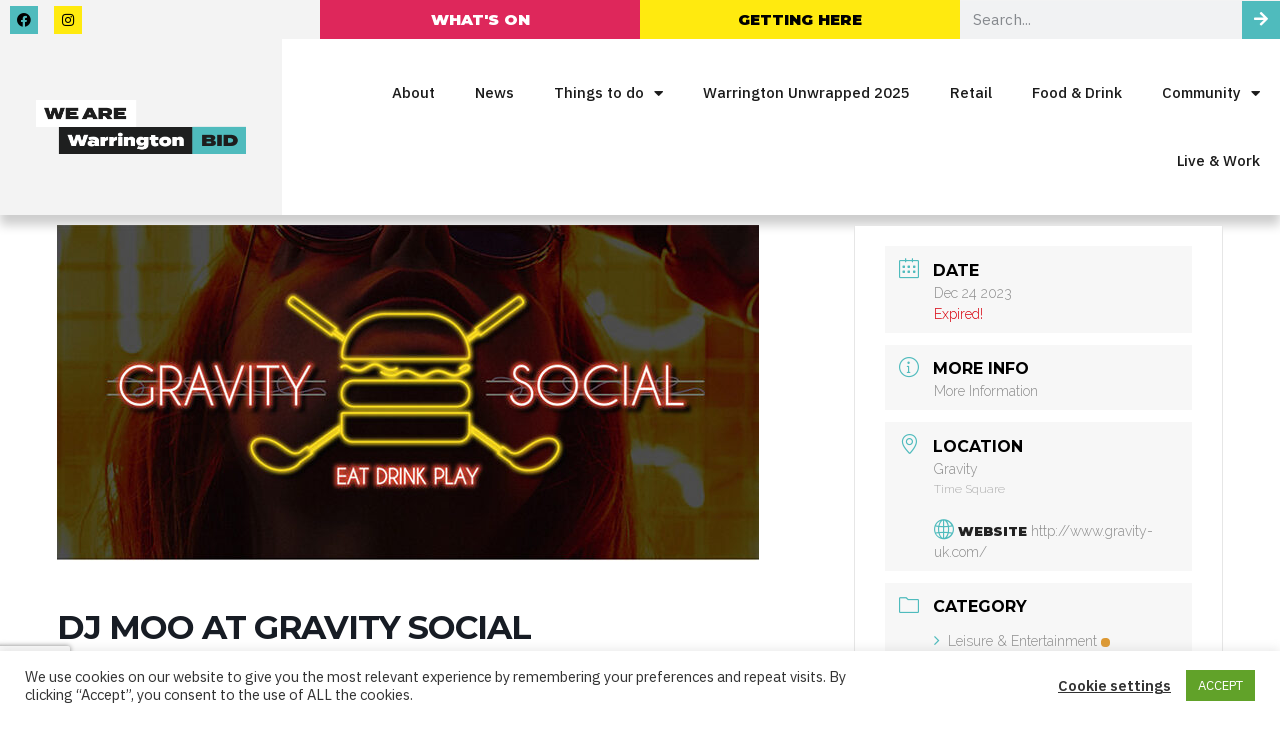

--- FILE ---
content_type: text/html; charset=utf-8
request_url: https://www.google.com/recaptcha/api2/anchor?ar=1&k=6Lf-xsYpAAAAAD01osZooFyxsT6D4kVHn-679nGv&co=aHR0cHM6Ly93ZWFyZXdhcnJpbmd0b25iaWQuY28udWs6NDQz&hl=en&type=v3&v=PoyoqOPhxBO7pBk68S4YbpHZ&size=invisible&badge=bottomleft&sa=Form&anchor-ms=20000&execute-ms=30000&cb=btgx6fm3iy0w
body_size: 48659
content:
<!DOCTYPE HTML><html dir="ltr" lang="en"><head><meta http-equiv="Content-Type" content="text/html; charset=UTF-8">
<meta http-equiv="X-UA-Compatible" content="IE=edge">
<title>reCAPTCHA</title>
<style type="text/css">
/* cyrillic-ext */
@font-face {
  font-family: 'Roboto';
  font-style: normal;
  font-weight: 400;
  font-stretch: 100%;
  src: url(//fonts.gstatic.com/s/roboto/v48/KFO7CnqEu92Fr1ME7kSn66aGLdTylUAMa3GUBHMdazTgWw.woff2) format('woff2');
  unicode-range: U+0460-052F, U+1C80-1C8A, U+20B4, U+2DE0-2DFF, U+A640-A69F, U+FE2E-FE2F;
}
/* cyrillic */
@font-face {
  font-family: 'Roboto';
  font-style: normal;
  font-weight: 400;
  font-stretch: 100%;
  src: url(//fonts.gstatic.com/s/roboto/v48/KFO7CnqEu92Fr1ME7kSn66aGLdTylUAMa3iUBHMdazTgWw.woff2) format('woff2');
  unicode-range: U+0301, U+0400-045F, U+0490-0491, U+04B0-04B1, U+2116;
}
/* greek-ext */
@font-face {
  font-family: 'Roboto';
  font-style: normal;
  font-weight: 400;
  font-stretch: 100%;
  src: url(//fonts.gstatic.com/s/roboto/v48/KFO7CnqEu92Fr1ME7kSn66aGLdTylUAMa3CUBHMdazTgWw.woff2) format('woff2');
  unicode-range: U+1F00-1FFF;
}
/* greek */
@font-face {
  font-family: 'Roboto';
  font-style: normal;
  font-weight: 400;
  font-stretch: 100%;
  src: url(//fonts.gstatic.com/s/roboto/v48/KFO7CnqEu92Fr1ME7kSn66aGLdTylUAMa3-UBHMdazTgWw.woff2) format('woff2');
  unicode-range: U+0370-0377, U+037A-037F, U+0384-038A, U+038C, U+038E-03A1, U+03A3-03FF;
}
/* math */
@font-face {
  font-family: 'Roboto';
  font-style: normal;
  font-weight: 400;
  font-stretch: 100%;
  src: url(//fonts.gstatic.com/s/roboto/v48/KFO7CnqEu92Fr1ME7kSn66aGLdTylUAMawCUBHMdazTgWw.woff2) format('woff2');
  unicode-range: U+0302-0303, U+0305, U+0307-0308, U+0310, U+0312, U+0315, U+031A, U+0326-0327, U+032C, U+032F-0330, U+0332-0333, U+0338, U+033A, U+0346, U+034D, U+0391-03A1, U+03A3-03A9, U+03B1-03C9, U+03D1, U+03D5-03D6, U+03F0-03F1, U+03F4-03F5, U+2016-2017, U+2034-2038, U+203C, U+2040, U+2043, U+2047, U+2050, U+2057, U+205F, U+2070-2071, U+2074-208E, U+2090-209C, U+20D0-20DC, U+20E1, U+20E5-20EF, U+2100-2112, U+2114-2115, U+2117-2121, U+2123-214F, U+2190, U+2192, U+2194-21AE, U+21B0-21E5, U+21F1-21F2, U+21F4-2211, U+2213-2214, U+2216-22FF, U+2308-230B, U+2310, U+2319, U+231C-2321, U+2336-237A, U+237C, U+2395, U+239B-23B7, U+23D0, U+23DC-23E1, U+2474-2475, U+25AF, U+25B3, U+25B7, U+25BD, U+25C1, U+25CA, U+25CC, U+25FB, U+266D-266F, U+27C0-27FF, U+2900-2AFF, U+2B0E-2B11, U+2B30-2B4C, U+2BFE, U+3030, U+FF5B, U+FF5D, U+1D400-1D7FF, U+1EE00-1EEFF;
}
/* symbols */
@font-face {
  font-family: 'Roboto';
  font-style: normal;
  font-weight: 400;
  font-stretch: 100%;
  src: url(//fonts.gstatic.com/s/roboto/v48/KFO7CnqEu92Fr1ME7kSn66aGLdTylUAMaxKUBHMdazTgWw.woff2) format('woff2');
  unicode-range: U+0001-000C, U+000E-001F, U+007F-009F, U+20DD-20E0, U+20E2-20E4, U+2150-218F, U+2190, U+2192, U+2194-2199, U+21AF, U+21E6-21F0, U+21F3, U+2218-2219, U+2299, U+22C4-22C6, U+2300-243F, U+2440-244A, U+2460-24FF, U+25A0-27BF, U+2800-28FF, U+2921-2922, U+2981, U+29BF, U+29EB, U+2B00-2BFF, U+4DC0-4DFF, U+FFF9-FFFB, U+10140-1018E, U+10190-1019C, U+101A0, U+101D0-101FD, U+102E0-102FB, U+10E60-10E7E, U+1D2C0-1D2D3, U+1D2E0-1D37F, U+1F000-1F0FF, U+1F100-1F1AD, U+1F1E6-1F1FF, U+1F30D-1F30F, U+1F315, U+1F31C, U+1F31E, U+1F320-1F32C, U+1F336, U+1F378, U+1F37D, U+1F382, U+1F393-1F39F, U+1F3A7-1F3A8, U+1F3AC-1F3AF, U+1F3C2, U+1F3C4-1F3C6, U+1F3CA-1F3CE, U+1F3D4-1F3E0, U+1F3ED, U+1F3F1-1F3F3, U+1F3F5-1F3F7, U+1F408, U+1F415, U+1F41F, U+1F426, U+1F43F, U+1F441-1F442, U+1F444, U+1F446-1F449, U+1F44C-1F44E, U+1F453, U+1F46A, U+1F47D, U+1F4A3, U+1F4B0, U+1F4B3, U+1F4B9, U+1F4BB, U+1F4BF, U+1F4C8-1F4CB, U+1F4D6, U+1F4DA, U+1F4DF, U+1F4E3-1F4E6, U+1F4EA-1F4ED, U+1F4F7, U+1F4F9-1F4FB, U+1F4FD-1F4FE, U+1F503, U+1F507-1F50B, U+1F50D, U+1F512-1F513, U+1F53E-1F54A, U+1F54F-1F5FA, U+1F610, U+1F650-1F67F, U+1F687, U+1F68D, U+1F691, U+1F694, U+1F698, U+1F6AD, U+1F6B2, U+1F6B9-1F6BA, U+1F6BC, U+1F6C6-1F6CF, U+1F6D3-1F6D7, U+1F6E0-1F6EA, U+1F6F0-1F6F3, U+1F6F7-1F6FC, U+1F700-1F7FF, U+1F800-1F80B, U+1F810-1F847, U+1F850-1F859, U+1F860-1F887, U+1F890-1F8AD, U+1F8B0-1F8BB, U+1F8C0-1F8C1, U+1F900-1F90B, U+1F93B, U+1F946, U+1F984, U+1F996, U+1F9E9, U+1FA00-1FA6F, U+1FA70-1FA7C, U+1FA80-1FA89, U+1FA8F-1FAC6, U+1FACE-1FADC, U+1FADF-1FAE9, U+1FAF0-1FAF8, U+1FB00-1FBFF;
}
/* vietnamese */
@font-face {
  font-family: 'Roboto';
  font-style: normal;
  font-weight: 400;
  font-stretch: 100%;
  src: url(//fonts.gstatic.com/s/roboto/v48/KFO7CnqEu92Fr1ME7kSn66aGLdTylUAMa3OUBHMdazTgWw.woff2) format('woff2');
  unicode-range: U+0102-0103, U+0110-0111, U+0128-0129, U+0168-0169, U+01A0-01A1, U+01AF-01B0, U+0300-0301, U+0303-0304, U+0308-0309, U+0323, U+0329, U+1EA0-1EF9, U+20AB;
}
/* latin-ext */
@font-face {
  font-family: 'Roboto';
  font-style: normal;
  font-weight: 400;
  font-stretch: 100%;
  src: url(//fonts.gstatic.com/s/roboto/v48/KFO7CnqEu92Fr1ME7kSn66aGLdTylUAMa3KUBHMdazTgWw.woff2) format('woff2');
  unicode-range: U+0100-02BA, U+02BD-02C5, U+02C7-02CC, U+02CE-02D7, U+02DD-02FF, U+0304, U+0308, U+0329, U+1D00-1DBF, U+1E00-1E9F, U+1EF2-1EFF, U+2020, U+20A0-20AB, U+20AD-20C0, U+2113, U+2C60-2C7F, U+A720-A7FF;
}
/* latin */
@font-face {
  font-family: 'Roboto';
  font-style: normal;
  font-weight: 400;
  font-stretch: 100%;
  src: url(//fonts.gstatic.com/s/roboto/v48/KFO7CnqEu92Fr1ME7kSn66aGLdTylUAMa3yUBHMdazQ.woff2) format('woff2');
  unicode-range: U+0000-00FF, U+0131, U+0152-0153, U+02BB-02BC, U+02C6, U+02DA, U+02DC, U+0304, U+0308, U+0329, U+2000-206F, U+20AC, U+2122, U+2191, U+2193, U+2212, U+2215, U+FEFF, U+FFFD;
}
/* cyrillic-ext */
@font-face {
  font-family: 'Roboto';
  font-style: normal;
  font-weight: 500;
  font-stretch: 100%;
  src: url(//fonts.gstatic.com/s/roboto/v48/KFO7CnqEu92Fr1ME7kSn66aGLdTylUAMa3GUBHMdazTgWw.woff2) format('woff2');
  unicode-range: U+0460-052F, U+1C80-1C8A, U+20B4, U+2DE0-2DFF, U+A640-A69F, U+FE2E-FE2F;
}
/* cyrillic */
@font-face {
  font-family: 'Roboto';
  font-style: normal;
  font-weight: 500;
  font-stretch: 100%;
  src: url(//fonts.gstatic.com/s/roboto/v48/KFO7CnqEu92Fr1ME7kSn66aGLdTylUAMa3iUBHMdazTgWw.woff2) format('woff2');
  unicode-range: U+0301, U+0400-045F, U+0490-0491, U+04B0-04B1, U+2116;
}
/* greek-ext */
@font-face {
  font-family: 'Roboto';
  font-style: normal;
  font-weight: 500;
  font-stretch: 100%;
  src: url(//fonts.gstatic.com/s/roboto/v48/KFO7CnqEu92Fr1ME7kSn66aGLdTylUAMa3CUBHMdazTgWw.woff2) format('woff2');
  unicode-range: U+1F00-1FFF;
}
/* greek */
@font-face {
  font-family: 'Roboto';
  font-style: normal;
  font-weight: 500;
  font-stretch: 100%;
  src: url(//fonts.gstatic.com/s/roboto/v48/KFO7CnqEu92Fr1ME7kSn66aGLdTylUAMa3-UBHMdazTgWw.woff2) format('woff2');
  unicode-range: U+0370-0377, U+037A-037F, U+0384-038A, U+038C, U+038E-03A1, U+03A3-03FF;
}
/* math */
@font-face {
  font-family: 'Roboto';
  font-style: normal;
  font-weight: 500;
  font-stretch: 100%;
  src: url(//fonts.gstatic.com/s/roboto/v48/KFO7CnqEu92Fr1ME7kSn66aGLdTylUAMawCUBHMdazTgWw.woff2) format('woff2');
  unicode-range: U+0302-0303, U+0305, U+0307-0308, U+0310, U+0312, U+0315, U+031A, U+0326-0327, U+032C, U+032F-0330, U+0332-0333, U+0338, U+033A, U+0346, U+034D, U+0391-03A1, U+03A3-03A9, U+03B1-03C9, U+03D1, U+03D5-03D6, U+03F0-03F1, U+03F4-03F5, U+2016-2017, U+2034-2038, U+203C, U+2040, U+2043, U+2047, U+2050, U+2057, U+205F, U+2070-2071, U+2074-208E, U+2090-209C, U+20D0-20DC, U+20E1, U+20E5-20EF, U+2100-2112, U+2114-2115, U+2117-2121, U+2123-214F, U+2190, U+2192, U+2194-21AE, U+21B0-21E5, U+21F1-21F2, U+21F4-2211, U+2213-2214, U+2216-22FF, U+2308-230B, U+2310, U+2319, U+231C-2321, U+2336-237A, U+237C, U+2395, U+239B-23B7, U+23D0, U+23DC-23E1, U+2474-2475, U+25AF, U+25B3, U+25B7, U+25BD, U+25C1, U+25CA, U+25CC, U+25FB, U+266D-266F, U+27C0-27FF, U+2900-2AFF, U+2B0E-2B11, U+2B30-2B4C, U+2BFE, U+3030, U+FF5B, U+FF5D, U+1D400-1D7FF, U+1EE00-1EEFF;
}
/* symbols */
@font-face {
  font-family: 'Roboto';
  font-style: normal;
  font-weight: 500;
  font-stretch: 100%;
  src: url(//fonts.gstatic.com/s/roboto/v48/KFO7CnqEu92Fr1ME7kSn66aGLdTylUAMaxKUBHMdazTgWw.woff2) format('woff2');
  unicode-range: U+0001-000C, U+000E-001F, U+007F-009F, U+20DD-20E0, U+20E2-20E4, U+2150-218F, U+2190, U+2192, U+2194-2199, U+21AF, U+21E6-21F0, U+21F3, U+2218-2219, U+2299, U+22C4-22C6, U+2300-243F, U+2440-244A, U+2460-24FF, U+25A0-27BF, U+2800-28FF, U+2921-2922, U+2981, U+29BF, U+29EB, U+2B00-2BFF, U+4DC0-4DFF, U+FFF9-FFFB, U+10140-1018E, U+10190-1019C, U+101A0, U+101D0-101FD, U+102E0-102FB, U+10E60-10E7E, U+1D2C0-1D2D3, U+1D2E0-1D37F, U+1F000-1F0FF, U+1F100-1F1AD, U+1F1E6-1F1FF, U+1F30D-1F30F, U+1F315, U+1F31C, U+1F31E, U+1F320-1F32C, U+1F336, U+1F378, U+1F37D, U+1F382, U+1F393-1F39F, U+1F3A7-1F3A8, U+1F3AC-1F3AF, U+1F3C2, U+1F3C4-1F3C6, U+1F3CA-1F3CE, U+1F3D4-1F3E0, U+1F3ED, U+1F3F1-1F3F3, U+1F3F5-1F3F7, U+1F408, U+1F415, U+1F41F, U+1F426, U+1F43F, U+1F441-1F442, U+1F444, U+1F446-1F449, U+1F44C-1F44E, U+1F453, U+1F46A, U+1F47D, U+1F4A3, U+1F4B0, U+1F4B3, U+1F4B9, U+1F4BB, U+1F4BF, U+1F4C8-1F4CB, U+1F4D6, U+1F4DA, U+1F4DF, U+1F4E3-1F4E6, U+1F4EA-1F4ED, U+1F4F7, U+1F4F9-1F4FB, U+1F4FD-1F4FE, U+1F503, U+1F507-1F50B, U+1F50D, U+1F512-1F513, U+1F53E-1F54A, U+1F54F-1F5FA, U+1F610, U+1F650-1F67F, U+1F687, U+1F68D, U+1F691, U+1F694, U+1F698, U+1F6AD, U+1F6B2, U+1F6B9-1F6BA, U+1F6BC, U+1F6C6-1F6CF, U+1F6D3-1F6D7, U+1F6E0-1F6EA, U+1F6F0-1F6F3, U+1F6F7-1F6FC, U+1F700-1F7FF, U+1F800-1F80B, U+1F810-1F847, U+1F850-1F859, U+1F860-1F887, U+1F890-1F8AD, U+1F8B0-1F8BB, U+1F8C0-1F8C1, U+1F900-1F90B, U+1F93B, U+1F946, U+1F984, U+1F996, U+1F9E9, U+1FA00-1FA6F, U+1FA70-1FA7C, U+1FA80-1FA89, U+1FA8F-1FAC6, U+1FACE-1FADC, U+1FADF-1FAE9, U+1FAF0-1FAF8, U+1FB00-1FBFF;
}
/* vietnamese */
@font-face {
  font-family: 'Roboto';
  font-style: normal;
  font-weight: 500;
  font-stretch: 100%;
  src: url(//fonts.gstatic.com/s/roboto/v48/KFO7CnqEu92Fr1ME7kSn66aGLdTylUAMa3OUBHMdazTgWw.woff2) format('woff2');
  unicode-range: U+0102-0103, U+0110-0111, U+0128-0129, U+0168-0169, U+01A0-01A1, U+01AF-01B0, U+0300-0301, U+0303-0304, U+0308-0309, U+0323, U+0329, U+1EA0-1EF9, U+20AB;
}
/* latin-ext */
@font-face {
  font-family: 'Roboto';
  font-style: normal;
  font-weight: 500;
  font-stretch: 100%;
  src: url(//fonts.gstatic.com/s/roboto/v48/KFO7CnqEu92Fr1ME7kSn66aGLdTylUAMa3KUBHMdazTgWw.woff2) format('woff2');
  unicode-range: U+0100-02BA, U+02BD-02C5, U+02C7-02CC, U+02CE-02D7, U+02DD-02FF, U+0304, U+0308, U+0329, U+1D00-1DBF, U+1E00-1E9F, U+1EF2-1EFF, U+2020, U+20A0-20AB, U+20AD-20C0, U+2113, U+2C60-2C7F, U+A720-A7FF;
}
/* latin */
@font-face {
  font-family: 'Roboto';
  font-style: normal;
  font-weight: 500;
  font-stretch: 100%;
  src: url(//fonts.gstatic.com/s/roboto/v48/KFO7CnqEu92Fr1ME7kSn66aGLdTylUAMa3yUBHMdazQ.woff2) format('woff2');
  unicode-range: U+0000-00FF, U+0131, U+0152-0153, U+02BB-02BC, U+02C6, U+02DA, U+02DC, U+0304, U+0308, U+0329, U+2000-206F, U+20AC, U+2122, U+2191, U+2193, U+2212, U+2215, U+FEFF, U+FFFD;
}
/* cyrillic-ext */
@font-face {
  font-family: 'Roboto';
  font-style: normal;
  font-weight: 900;
  font-stretch: 100%;
  src: url(//fonts.gstatic.com/s/roboto/v48/KFO7CnqEu92Fr1ME7kSn66aGLdTylUAMa3GUBHMdazTgWw.woff2) format('woff2');
  unicode-range: U+0460-052F, U+1C80-1C8A, U+20B4, U+2DE0-2DFF, U+A640-A69F, U+FE2E-FE2F;
}
/* cyrillic */
@font-face {
  font-family: 'Roboto';
  font-style: normal;
  font-weight: 900;
  font-stretch: 100%;
  src: url(//fonts.gstatic.com/s/roboto/v48/KFO7CnqEu92Fr1ME7kSn66aGLdTylUAMa3iUBHMdazTgWw.woff2) format('woff2');
  unicode-range: U+0301, U+0400-045F, U+0490-0491, U+04B0-04B1, U+2116;
}
/* greek-ext */
@font-face {
  font-family: 'Roboto';
  font-style: normal;
  font-weight: 900;
  font-stretch: 100%;
  src: url(//fonts.gstatic.com/s/roboto/v48/KFO7CnqEu92Fr1ME7kSn66aGLdTylUAMa3CUBHMdazTgWw.woff2) format('woff2');
  unicode-range: U+1F00-1FFF;
}
/* greek */
@font-face {
  font-family: 'Roboto';
  font-style: normal;
  font-weight: 900;
  font-stretch: 100%;
  src: url(//fonts.gstatic.com/s/roboto/v48/KFO7CnqEu92Fr1ME7kSn66aGLdTylUAMa3-UBHMdazTgWw.woff2) format('woff2');
  unicode-range: U+0370-0377, U+037A-037F, U+0384-038A, U+038C, U+038E-03A1, U+03A3-03FF;
}
/* math */
@font-face {
  font-family: 'Roboto';
  font-style: normal;
  font-weight: 900;
  font-stretch: 100%;
  src: url(//fonts.gstatic.com/s/roboto/v48/KFO7CnqEu92Fr1ME7kSn66aGLdTylUAMawCUBHMdazTgWw.woff2) format('woff2');
  unicode-range: U+0302-0303, U+0305, U+0307-0308, U+0310, U+0312, U+0315, U+031A, U+0326-0327, U+032C, U+032F-0330, U+0332-0333, U+0338, U+033A, U+0346, U+034D, U+0391-03A1, U+03A3-03A9, U+03B1-03C9, U+03D1, U+03D5-03D6, U+03F0-03F1, U+03F4-03F5, U+2016-2017, U+2034-2038, U+203C, U+2040, U+2043, U+2047, U+2050, U+2057, U+205F, U+2070-2071, U+2074-208E, U+2090-209C, U+20D0-20DC, U+20E1, U+20E5-20EF, U+2100-2112, U+2114-2115, U+2117-2121, U+2123-214F, U+2190, U+2192, U+2194-21AE, U+21B0-21E5, U+21F1-21F2, U+21F4-2211, U+2213-2214, U+2216-22FF, U+2308-230B, U+2310, U+2319, U+231C-2321, U+2336-237A, U+237C, U+2395, U+239B-23B7, U+23D0, U+23DC-23E1, U+2474-2475, U+25AF, U+25B3, U+25B7, U+25BD, U+25C1, U+25CA, U+25CC, U+25FB, U+266D-266F, U+27C0-27FF, U+2900-2AFF, U+2B0E-2B11, U+2B30-2B4C, U+2BFE, U+3030, U+FF5B, U+FF5D, U+1D400-1D7FF, U+1EE00-1EEFF;
}
/* symbols */
@font-face {
  font-family: 'Roboto';
  font-style: normal;
  font-weight: 900;
  font-stretch: 100%;
  src: url(//fonts.gstatic.com/s/roboto/v48/KFO7CnqEu92Fr1ME7kSn66aGLdTylUAMaxKUBHMdazTgWw.woff2) format('woff2');
  unicode-range: U+0001-000C, U+000E-001F, U+007F-009F, U+20DD-20E0, U+20E2-20E4, U+2150-218F, U+2190, U+2192, U+2194-2199, U+21AF, U+21E6-21F0, U+21F3, U+2218-2219, U+2299, U+22C4-22C6, U+2300-243F, U+2440-244A, U+2460-24FF, U+25A0-27BF, U+2800-28FF, U+2921-2922, U+2981, U+29BF, U+29EB, U+2B00-2BFF, U+4DC0-4DFF, U+FFF9-FFFB, U+10140-1018E, U+10190-1019C, U+101A0, U+101D0-101FD, U+102E0-102FB, U+10E60-10E7E, U+1D2C0-1D2D3, U+1D2E0-1D37F, U+1F000-1F0FF, U+1F100-1F1AD, U+1F1E6-1F1FF, U+1F30D-1F30F, U+1F315, U+1F31C, U+1F31E, U+1F320-1F32C, U+1F336, U+1F378, U+1F37D, U+1F382, U+1F393-1F39F, U+1F3A7-1F3A8, U+1F3AC-1F3AF, U+1F3C2, U+1F3C4-1F3C6, U+1F3CA-1F3CE, U+1F3D4-1F3E0, U+1F3ED, U+1F3F1-1F3F3, U+1F3F5-1F3F7, U+1F408, U+1F415, U+1F41F, U+1F426, U+1F43F, U+1F441-1F442, U+1F444, U+1F446-1F449, U+1F44C-1F44E, U+1F453, U+1F46A, U+1F47D, U+1F4A3, U+1F4B0, U+1F4B3, U+1F4B9, U+1F4BB, U+1F4BF, U+1F4C8-1F4CB, U+1F4D6, U+1F4DA, U+1F4DF, U+1F4E3-1F4E6, U+1F4EA-1F4ED, U+1F4F7, U+1F4F9-1F4FB, U+1F4FD-1F4FE, U+1F503, U+1F507-1F50B, U+1F50D, U+1F512-1F513, U+1F53E-1F54A, U+1F54F-1F5FA, U+1F610, U+1F650-1F67F, U+1F687, U+1F68D, U+1F691, U+1F694, U+1F698, U+1F6AD, U+1F6B2, U+1F6B9-1F6BA, U+1F6BC, U+1F6C6-1F6CF, U+1F6D3-1F6D7, U+1F6E0-1F6EA, U+1F6F0-1F6F3, U+1F6F7-1F6FC, U+1F700-1F7FF, U+1F800-1F80B, U+1F810-1F847, U+1F850-1F859, U+1F860-1F887, U+1F890-1F8AD, U+1F8B0-1F8BB, U+1F8C0-1F8C1, U+1F900-1F90B, U+1F93B, U+1F946, U+1F984, U+1F996, U+1F9E9, U+1FA00-1FA6F, U+1FA70-1FA7C, U+1FA80-1FA89, U+1FA8F-1FAC6, U+1FACE-1FADC, U+1FADF-1FAE9, U+1FAF0-1FAF8, U+1FB00-1FBFF;
}
/* vietnamese */
@font-face {
  font-family: 'Roboto';
  font-style: normal;
  font-weight: 900;
  font-stretch: 100%;
  src: url(//fonts.gstatic.com/s/roboto/v48/KFO7CnqEu92Fr1ME7kSn66aGLdTylUAMa3OUBHMdazTgWw.woff2) format('woff2');
  unicode-range: U+0102-0103, U+0110-0111, U+0128-0129, U+0168-0169, U+01A0-01A1, U+01AF-01B0, U+0300-0301, U+0303-0304, U+0308-0309, U+0323, U+0329, U+1EA0-1EF9, U+20AB;
}
/* latin-ext */
@font-face {
  font-family: 'Roboto';
  font-style: normal;
  font-weight: 900;
  font-stretch: 100%;
  src: url(//fonts.gstatic.com/s/roboto/v48/KFO7CnqEu92Fr1ME7kSn66aGLdTylUAMa3KUBHMdazTgWw.woff2) format('woff2');
  unicode-range: U+0100-02BA, U+02BD-02C5, U+02C7-02CC, U+02CE-02D7, U+02DD-02FF, U+0304, U+0308, U+0329, U+1D00-1DBF, U+1E00-1E9F, U+1EF2-1EFF, U+2020, U+20A0-20AB, U+20AD-20C0, U+2113, U+2C60-2C7F, U+A720-A7FF;
}
/* latin */
@font-face {
  font-family: 'Roboto';
  font-style: normal;
  font-weight: 900;
  font-stretch: 100%;
  src: url(//fonts.gstatic.com/s/roboto/v48/KFO7CnqEu92Fr1ME7kSn66aGLdTylUAMa3yUBHMdazQ.woff2) format('woff2');
  unicode-range: U+0000-00FF, U+0131, U+0152-0153, U+02BB-02BC, U+02C6, U+02DA, U+02DC, U+0304, U+0308, U+0329, U+2000-206F, U+20AC, U+2122, U+2191, U+2193, U+2212, U+2215, U+FEFF, U+FFFD;
}

</style>
<link rel="stylesheet" type="text/css" href="https://www.gstatic.com/recaptcha/releases/PoyoqOPhxBO7pBk68S4YbpHZ/styles__ltr.css">
<script nonce="IPu5ZLzCVqFjqztEuZ72_w" type="text/javascript">window['__recaptcha_api'] = 'https://www.google.com/recaptcha/api2/';</script>
<script type="text/javascript" src="https://www.gstatic.com/recaptcha/releases/PoyoqOPhxBO7pBk68S4YbpHZ/recaptcha__en.js" nonce="IPu5ZLzCVqFjqztEuZ72_w">
      
    </script></head>
<body><div id="rc-anchor-alert" class="rc-anchor-alert"></div>
<input type="hidden" id="recaptcha-token" value="[base64]">
<script type="text/javascript" nonce="IPu5ZLzCVqFjqztEuZ72_w">
      recaptcha.anchor.Main.init("[\x22ainput\x22,[\x22bgdata\x22,\x22\x22,\[base64]/[base64]/UltIKytdPWE6KGE8MjA0OD9SW0grK109YT4+NnwxOTI6KChhJjY0NTEyKT09NTUyOTYmJnErMTxoLmxlbmd0aCYmKGguY2hhckNvZGVBdChxKzEpJjY0NTEyKT09NTYzMjA/[base64]/MjU1OlI/[base64]/[base64]/[base64]/[base64]/[base64]/[base64]/[base64]/[base64]/[base64]/[base64]\x22,\[base64]\\u003d\\u003d\x22,\x22R3/[base64]/CgcOSdMOCQ8KFBMO+U8OGDsK1NBhzSTXChMKtIMOOwrMBAwwwDcORwrZcLcObAcOEHsKewr/DlMO6wrUUe8OENSTCszLDgU/Csm7Cn1ldwoE8R2gOXcKewrrDp0PDiDIHw7rCulnDtsOTX8KHwqNNwoHDucKRwpM5wrrCmsKFw7hAw5hSwrLDiMOQw6LCjSLDlxzCv8OmfQHCuMKdBMOSwq/ColjDssK8w5JdU8KIw7EZLcOta8KrwrU8M8KAw5HDhcOuVBbCjG/[base64]/Du1/DoEo4JznDjMOIwptLw4Bcwo/CuGnCucOUW8OSwq4DJsOnDMKhw5TDpWExAMODQ3rCpBHDpRQ0XMOiw6fDmH8ifMKOwr9ADcOMXBjCnMKQIsKnacOkCyjCmcOTC8OsO20QaGDDpsKML8K9wqlpA1tCw5UNeMK3w7/DpcONNsKdwqZlQ0/DomrCmUtdF8KeMcOdw6nDlDvDpsKyEcOACELCl8ODCUw+eDDCjz/CisOgw5bDqTbDl01bw4x6Wxg9AntoacK7wqTDug/CggrDpMOGw6c6wqpvwp4MdcK7YcOMw49/DTUDfF7DmH4FbsOYwqZDwr/CpcOdSsKdwrvCicORwoPCqcOPPsKJwo1QTMOJwqXCtMOwwrDDicOdw6s2BMK6bsOEw4DDocKPw5llwqjDgMO7dxQ8Ez9iw7Z/[base64]/[base64]/DmFxIYsKYwo/CrMO8w79Bw6Muw7jCqhXCjBJeWsO6wrHCpcK+GApTXcKYw514wrfDlFvCu8KXTXc/w5E/wqhhe8K2ejQkScOcf8OKw5HCvzlJwp1Uwp/DsWAqw5kpw4HDicKfUsKjw5HDrABMw6VRByg/w7DDkcKmw67DosKra2DDklPCu8K5SisaFX3DqcKyLMOCYQx1Njw3IUvDjsOlLks5JGxawo3DihvDisKlw7pYw6LClGYhwoM7w5MvUUDCssOpM8OFw7zCgMK8b8O+V8OXMBF+NCx4LhNwwrbDqErCjwVxJCvCocO9OE/DqcK3bWrCjBktScKSQzLDhsKRwqLDiEMXWsK1ZMOowqYwwqfCtsOnQT4jwrDCi8OswqgleSXCkcKow49Mw5TCosOmJcOXYB9YwrrCmMOvw69lwqjClFTDhAsKdcKzwo8sHHg/[base64]/CgsKbwr07IkTDgsOsMcKVw7sGwrzDlD/[base64]/CqwFowpfCuEPDti7CmEhNw6plRDIeIsKfXMKAJBthDAFTJMOdwrzDuSXDrsO6wpfDpnPCqcKzw4gPAHvCgsKlBMK0a29xw4pewpLCmsKYwpfCo8K9w7pffMOZw7hHXcO/I2RJQ0LCiUnCphTDqcK9wqTCi8KjwqHCshtcGMO2RS/DhcOzwqRRG0fDnlfDm2HDv8KYwqbDi8OywqBFFxDCqgzCq1psC8KmwqTCtDTCp2XCuk5rHMOdw60FAR0iFsKdwrIUw4nCjsOAw6J+wqXDlxsTwojCmTjCm8KCwp1QYGHCowzDn2DDoSXDpMOgw4BKwrjCjyJWDcK4dV/Djw8uGgXCqzTDjcOqw77CmsKVwpDDuwLCjV4cR8K4wozClcOGVMKaw6B0wrDDjsKzwpJ/wqo6w6sDKsOewr1lJcOZwogOw7U1fsKXw7k0w5nCklYCwovDg8KILkbClSU9LhDCg8KzeMKXw6vDrsO1wqEZXGrDlMO7w63Cr8KOQ8K/B1TCvV9xw4FVwo/CksOVwp3Dp8OUecKnwr1Bwq42w5XChcO8dBlnWnZzwrBcwr4GwofCucKKw7XDpSDCuzPDtcKHI1zCt8KOGsKWfcKWf8Olbx/[base64]/DrcKpw5bDtQ8Sw4/CiT5LwpZQwrYWwpHCosOpD1LDrktGYCURVSZBLMOGwp4vGsOqw5hPw4HDh8KpEcO6wrVQEQchw4hdJFNjw7wqKcO+BwQ/wpnDkcKvw7EQc8O1acOQw6LCncOHwot4wqjDhMKCK8KkwqnDjVrCg241LMOHYDnCgFPCrWwYR37CtMKZwpAtw6d5CcOBRxXDmMKww7/CgMK/[base64]/[base64]/[base64]/[base64]/CmxENw6vDoDBiwo7Dl8KfwqDCj8KSZsOhwobCiGjCoFbCnUlFw5zDnFrCj8KIWFoTR8OWw7LDsw5BYjPDtcOuT8KawozDvwTDjcOzE8O8JH1tacKAS8K6TCU1XsO+B8K8wrrCqsKmwqXDrVdGw4l/w4/CksOSOsK7UsKcV8OuF8OjPcKfw73Dom3CoEbDhl1EL8Kvw6jCvcO4w7nDlsKidMKew4HDn1JmCjDDhHrDjjdpXsORw5DDi3fDsXw8S8K2wod4wq5zfSfCqHYGTMKcwrPCgsOQw4BIX8KRBMK4w55RwqsMwqXDhMKhwqkjSRHDo8KqwrJTwq0QNsK8J8K/w4/[base64]/SzvCmQgywrTDjsK2w5p6w7F8dcKBWRpdLEhsesKOQcKEw654EDHDpMOkdkzClMOXwqTDjcKAw4gESsKGKsOQDsOpM0U6w5cJLSDCqsK3w4UDw4crPQBVwoPDjxfDg8Omw5h2wqBXbcOMCsKpwpM2w68mwqvDmR7CocKHMCFcwpzDrQ/CnDXCo3fDp3nDlj/CvMObwqt1asOjcXgPA8KpUsKQNihGYC7CjijDpMOww5LCqQp2wo4qR1IVw6Qyw6lwwo7CinjCl31Lw7NEQXPCucKHw5vCucOeBlJVT8K+MFV5wo9EU8KxYMKuI8KmwpwmwpvDs8OSwohFw61DGcKQwozDpybDnUlOw5PCvcOKA8KkwqlWBwnCtjPCs8OKEsORKMK/KDfCvEogIMKjw6DCmsOLwp5Uw4LCgcK5I8O0BXJgJ8KNFTFIGn7CmcKZw6wVwrTCsizDlcKDX8KEw4ADAMKXwpLClsK6aA3DiWXCi8KHdMOjw7LCrQXCuTMJAMOGLsKbwoTCtDHDpsKdw4PCjsK6wos3KzjCg8OdLW8mcMO/wrMWw50nwq/CvE1dwrolw47Cqgswc3AfAk3CvcOvfcKzRwEPwqJFScONwq4GUsKzwrQZw5HDjF8gbcKcUFBdP8OmbnHDlizClcOLNVHDtDF5wqlYS28Uw6/DrFLCq3BeTH0kw7nCjDN8wqkhw5JBw4A7O8Kow4PCsnzDrsOXwoLDisOTw6YXJsOBw6t1wqM+wpFeWMO0P8OZw67Dt8K1w7vDo0DCsMO/w4HDjcKmw6BAWnAXw7HCo2/DlMKMI0NoOcOWTQppw6PDhsOzw4PDvzZHw4M7w510w4XCuMKPG0IBw4HDi8K2e8Odw4lMBATCpMOJPj4Gw7F4TsOswo7DhR3DlmnCnMOGGUvDmMOCw7TDnMOWZnPCjcOswoYDPm/CtMKlwohyw4DClnFbYmbCmwbDpsOWXSjCosKoAndyH8OPDcKENcOywr0kw7PClRxBIcKHP8O3D8KgPcO/Wx/DsUvDvRfDvcKJecOxCcOuwqFDb8KPd8OswpsgwoYIFlUVPsOodi3DlsKkwpHDjMKrw43ChMOBEsKEScOsfsOIOMOIwoh7wp/ClQ3CkWZqam/ChcKgWmzDlwYvXlzDrG44wosIL8KQUE3CqClUwrhtwo7CmAfDh8OPwq97wrANw5UCPR7Cr8OJwqtrcGpywpjCp2jCncONLsK0ccOewpLCljBHGQw7UTfCj3vDqibDsGzCplwqehcxcMOYOD7Chz7CmmPDuMK1w6/Dq8O9CsKTwr4MJ8OFOMOBwovCvWbCiTEfB8Kfwp00D3tDbE0VIsOnf2/Dj8Opw7smw5dHwoccegHDm3jCrcOFw73DqmhUw4XDjlpgw4PDiDrDvw89OgTDkMKRw7XChcK0wr0jwq/[base64]/DpcKFwrPDu0opSR8mw6UUcMKywrjChMOYfXVbw4VSPsOyaUvDh8K4wpJoWsOLdkPDqsK0PMKDekceEsKtSAdEGScfwrrDj8OgBsKIwpZgOl/CrF/[base64]/CpcKOwpTCicO6w7bDsMOoAsKRGsO7w6TCkzHCvsK6w61SQmg+wpvDnsOmWcO7HsKsPsKfwrYXEmEGbV9Ca2rDhRbDmnfCmcKBw7XCp0rDnsOwaMKaf8K3FAgfwpI0Il8JwqAdwr3CkcOWwpV3VXbDj8Ogwq3Cvm7DhcONwpxrSMO/wptuKcOfYyPDugBuwrwmTmzDqH3CpwDCrMKuKMKNMS3DucOtw67CjRRyw6zDjsOewpzCo8KkUcO2GH9rOcKdwrpePz7Cl2HCsWXCrsOFAWBlwo8MIEI6f8O9w5bClcOUcBPCiAodbhosAlLDilQnEjbDj1fDuA9RN2nCjsOxwqXDmcKtwp/CsksYwrTCgsKaw50WJ8OvVcKsw4kaw6xYw4TDt8ORwr5ZKWVAacKdbyYww4B5wp9nfxdNZQ/Cr1PCj8KLwqJPEx03wpnChsOow4Qyw7rCu8OPwq8EHMOrRHvDhlUKUXDDn3fDssO4wpMqwppTLTFGw4TCoAp0BGR9OcKSw7bCkEjDn8OrFcOPExN0eXjDmXDCpcO1wrrCrXfCkcK8PsKCw5EQw4nDjMKJw6xQHcOUIcOCw4/[base64]/DncO8TMOIwpzDjEDCvS59b3fCpcOOw7PDpMOcw5XCg8ONwonDghvCglcdw5dRw4fDncKZwrrCv8O+w5HCihPDksOoBXFlZwxkw4jDqmrDhcKUUcKlN8Otwo3DjcOhDMO6wprCgA3DjsKDX8OMIkjDjl8cw7hTw4AlFMOywobDp08+wo9gSisow4TChHfDksKXXsOPw5/Dszt0ZiPDmB1qbU/Dhwtbw71mS8OlwrR0fMKSwrwtwp0GX8KCOcKjw53DgsKtw45QfV/DoQLCplF9BkQrw6VNwq/DtsK6wqdvTcOYwpDCgTnCgGrDu2XCoMOqw51Kw67DlMKeQsOAdMOLwrckwrtjDxbDoMKlwrDCicKNDFXDpsK5w6rDkzcbw4o2w7QjwoN8DnJPw6TDhcKScHhtw4FbWR9yBcKLYMOUwoM2fTDDu8OyRSfCtFg6d8OOH2vCkMK8B8K/ThxjQFPDkMK6T3xiw6vCvQrCnMK5IAXCvMK5JVhRw6Brwroyw6k6w71sc8ORckrDl8KnZ8OKATYYwojDv1TCjMO6w6hZw5Q2c8Oww652w71RwqbDi8ORwqw0Cydfw7XCicKbT8KOYCLClDBWwpLDncK2w6I3Ahgmw7nDqMKteyxbw7LCuMKddsKuw6/Dn394SHTCs8OKecKLw4PDoi3CjcO1wqPCkcOrYlpzRsKvwpc0wqrCocK2wr3Cjy3DiMK3wpJrccO4wo9TAsOdwrl0IcKJLcOew55zEMKXN8ONwqLDqFcfw4Vrwq0hw7EDMMK4w7pjw6YAwq8bw6TCgMKUwosFDnXDjsK5w7wlcMKmw4g3wqwBw4/ClmPDmD19w5fCkMOYw5Q+wqgFNcKHGsKLw4/CsVXCo1zDkijDo8K+QsKsbcOcEcO1bMO4w5UIw7LCjcKJwrXDvsKew6PCrcOYbjl2wrpHIcKtGT/Ds8KaW3vDg2MzesKxNMKmVMKsw5Jew5ELw5l7wqBrGlY5cDvClFAcwoXDg8KOeCvDmSTDosODw4JgwrfChXLCtcOfTsOEGjAhOMOjc8KoCxPDv0fDuHZPdsKIw5HDlsKXwozDkgHDsMOww5PDpUPCkh1Nw6d0w7MWwr9Jw4bDrcK8w6jDksOIwpEpTzwtCE/Cv8OiwrIMVMKFbkQJw70gw5jDgcKwwpAww752wpTCsMOQw7LCgMO1w4sJKH/[base64]/Cp3LCs8KxScOZwqNWw5Abw48JGcOVbX7Dvx5Ww4/CrsOAaUTCvCZFwr4ORMOcw6rDgH3CrMKCbwzDlcK6WyHDocOnOAHCjx/CukUIbsORw4AOwrLDng7CjMK1wr7DicKJUMOawp1EwqrDgsOpwppzw5bCpsKnacOtw4JLfMK/ZQhCw5XCoMKPwpkpHEfDrGXCgwwAJ314w7XDhsOHwr/[base64]/wqDDoX91wr3DjsODfRTDu8KkwqbDgg7CmcKEfWwsw6FsCsO0w5YRw7vDsjbDhBgCW8O/wp5nE8KXe0bCghthw4vCi8OWDcKMwqPCmnvDocObAi7Cuz/DnsOoF8ObXcOjw7DDusKnO8OPwoTCh8Ktw4vCsRrDqcOPKE9TEEbCjGBCwopnwpQJw4/[base64]/w5YBfWTCq1/Dmi/CmsOuFHxqDizCrUgvwqsGTxjCrcKZWAYGFcKawrNPw4vClhzDvsKbw64ow67DtMObw4l5A8OUw5F5w4jDqMKtambCrSfDmMODwrNlCgLChMO+HlDDmsODfsKiYjxqT8KjwonDgMOvN1bCisOTwpcuGBvDrMOqN3HCssKlcDfDscKFw5Nkwp/DjG/DpihYw6wIFsO0wqRkw7J7JMOJfFFRY3Q4VsOuSWM8T8Ouw4dRVTHDh2LCtgUYYgMSw7TCr8KHTcKdw7k6HsK6w7cedBXCtxbCvmRyw6xtw7nCkj7ChMK0w6jDoQLCphfCjDsBJMOycsKjwqk7TmvDp8KXM8KFwr3CmREqwpPDs8K0eghlwpQ8dcKjw59Iw7DCoCTDoG/DmnLDnh0Sw5xABDbCk3DCh8KWwpJSexjDtcK5ZDYOwrjCn8Kqw5zDs1JtTsKew65/w70FG8OqN8OPA8KZwqcTOMOiDMKta8OUwozCisKNaRANUhRtIkFUwplgwr3CgcKjOMOqRwHCm8KyaX9jBcOHP8KPw6/[base64]/[base64]/XGrCusOeQMKDwpbCtMO4wp9Bw5bCicO9XWoMwpHDocOGwoUXw73DvMKxw5k1w5XCuXbDmkJ1EQFuwoxFwrHCvy/[base64]/DrsOMCy8GOBzDhcO7w6JVUMOew6zCpnVQw57DoUXCgMKrLsKtw45kJmsIMDlhw49ZZi7DgsKDOcOEXcKuTMKOwpnDq8OHUlZ/HiXDscKRfH3CmiLCnAYFwqV2CsOYw4Zfw77CrQlcw4XCucKowpB2B8KEwr/CsVnDkcKZw5hrWyELwrHDlsOGwpfCtCgvZmQULjzCgsKewpTCi8OZwrVvw6UFw6TCmMO6w7tXNhvCsmHDiENcVlnDkcK/O8KQP3p3w6PDolIySAzCm8KhwpI2UMKqWE5uYGRkwqk/wqzCocOWwrTDjzwYwpHCrMOuwpnDqSsXeHJ0wp/DmDYHwokFEcKyZMOtXDJWw7bDmcOIaRl2VAXCp8OHTA3CvsObbAVQfw8CwotcNHfDgMKHRcORwopXwqfDrcKfSGrCgEdkaw9tPcK5w4jCikDDtMOlw5MhWG00w5xwEMKeM8KswotsaGg6VcKSwrQnFFZWGw/CoATCvcOzZsOGwpxewqNEYcOIwp4FMsO2woYLAhvCisKkZsKQwp7DvcO8wo3DkTPDsMO4woxbK8OCDsOwaTvCgSjCvMKkLXbDocKvFcKzL23DosOXHhkdw4/[base64]/Ck2rDuzgZSxzCtifClRpDw5YzScKsN8KADUPDusOvwr3CvcKdwoHDpcKIBcK5SsKDwoRuwr/DrsK0wqtAwpXDgsKUIHvCjgsfwqLDiijCnzbCjcKMwpM0wq/DuEjCvgNLBcOswq3CgMOTHQ7Cs8OgwroTw43CuT3Ch8ORS8O9wrLDhcKfwpohOcO8J8OWwqbCvjrCs8Ocwr7CoU/DhyUPfcK7fsKSQsOgwocRwofDhwQ8PsOTw4HCn3cuI8OAwpHDvMO/JcKTw6DDqcODw5kpWXtLwrQ0D8K3w6bDkDQYwo7DvUvCmCfDvsKKw6MQVMK4woQRDRJfw6DCtHl/DE4QWsOUesOcelfCsVbCo1MPWRwUw5rCo1QxFcKkIcOoYBLDqFx/PsKLw7EASMO6wrdSScKxwqbCo1UPentyGTkhS8KEw6bDjsKOXcKUw7VQw4/CvhDCgCwXw7fCr3/CtsK+wqMCwonDtlfCtUBHwo0mw6fDrgRwwr9hw7DDil7CqxQICmB6FBVNwo/CpcOtAsKTIiAjbcOVwqvCtMOuw73ClcOwwo8uKHnDjiMkw6gJWMOhwqLDgkzDmMKBw4wmw7TCosK0UCTCvcKaw4/[base64]/DnlXDnxwUwrHCg8Oww58CPTc4w5oqw4tgw47Cgl4GKl/CkWHCiyooeyB1GcOcfUs3w4F0KA9ReQHDqQB5wpvDvcOCw5sQP1PDihYFw744w5rCvH5KAMKWQw9Two1MG8Ksw5o7w43Crn94wrPDg8OXYS3DnybCoT5Sw5BgCMKAw5cxwpvCk8OLw7jCnmNPWsKecMOcaC3ClFLDrcKTwr1YXsK5w48ZScOSw7d7wqR/DcKuASHDs2/CqMOyPjZKw7MePHPDhjl2w5/[base64]/DoF9zwpYsw5EuwrvCpFJdw5TDnnDDg8OgR0gAEGUKwrHDmRhtw58eOn9oZBNDwop0w5/CqRbDpQnDkAllw68nwpdjw6xPHcO4LFvClFnDlMKowohWGlFvwq/ChR4QccOEWsKlIMORHk43CcKpOm5Tw6Eyw7JMCMKewofCucK0f8OTw5TDu2pEPH7Cj1bDgcO8TmHCssKHa1REZ8OcwoEwZ2TCgwXDpB3ClsKQUVjCssKBw7ouKjg1NnTDgwPCmcO5BhNjw5ZefQvDp8O5wpVEw50xIsK1w5kDw4/Cn8OGw55NOwFhCDHCg8K9Tk7CjsKEwqjChsKZw4lAO8KJby9UaEXDpcOtwplJM1XCnsK2wqReRi09wpkgRBnDnFTCkhRDw6LCvTDCpsKOOsOHw4gZwpNXQw47HhtDw5vCrU5Hw6LCkDrCvRNlfRXClcOCRWDCqsKyY8OAwrsdwqHCsTd/[base64]/DnB7CvsOCw4wZw6nCt27ClgpUX0coGAPCpcKFwqxrworDuBTDksOvw5sqw6jDlMKRMMKSKsO3ESXCjzMCw7bCrcOzwofDlsO2GMOsAyAGwpknG0DClcOUwr97w4rDgXnDuknDlcOvZ8OEw6E6wo9dVHjDtXHDhVcUejLDtifCpcKhGTXCjXV/w47DgMO0w7vCl3NGw6BILFTCgSl8w5/DjcOOXsO5YCAWBEfCpQXCvsOnwrnCkMO6wpDDv8Oxwqx7w7DDosOPXBwcwpVPwrHCoVPDhsO4w4B7RsOww7cLO8Kyw6l0w4YQLHHDpcKWRMOAUsOCwp/Dk8O0wqFWWkIuwrzDgnoaVVzCiMK0IwFhw4nDpMKYwq4LFMOSM3xMGsKcAsOMw73CjsKoXcKFwoDDsMKqNcKOJsOPXiNZw4hKbj4DbcOnPkdxIF/DqcKbw4NTK0BQZMKJw4bCvXQxKDkFHMKww73DnsOgwq3DvMOzE8Kjw4DCmsKeDXXCl8OHw7vCmsKzwq59fcOIwrjCsW7DuB/[base64]/wqsvwqhSew8xGyRuw6bDsAjCnivCucOfw6pjw5zDhhbCmcOGS0fCplh/wobDvWY6Ym7DjjIXw47DgHEEwo7Ck8O3w4PDkAHCgRbDmEp5QEcGw63CtWUtwojCgMK8wpzDjFgIwpkrLQzCpR1KwpXDp8OMFXLCiMOyWlDCigDCj8Ksw4rCpcKuwrHCo8Kffn/CnsO0PC11ccKxwoLDohQfa3UUTMKrA8K9bXzDlSTCuMOTXRrCm8Kqb8O/[base64]/CkisyRnguOcKywqZgw5FnwoN2wq/[base64]/[base64]/Cp8OoFFPCo8KiWTbDqMO3w48kd8ORw77CvhfDv8OkAsKVdMORwrnDkEfCi8KVfcOQw7HDnRpQw5ZMRMOUwozCgx4hwp0Lw7vCq2zDlQhWw6jCiW/[base64]/ChMOaw5VZw7DDg8KqecOsFFFzwqVwPV0EwolbwpbCuynDtQnCs8KywqfDssKaVS7DrMKlU21gwrjCpXwvw6YmXAN9w4nDuMOnw6/Di8KfXsOEwqvCi8OXf8OkF8OMPMOLw7AATsO5FcKrP8KtBkPClSvClizCj8KLHxnDucKXQ33DjcOqPMK9QcK7MMOawpTDnCzDn8Otwo8xEcKua8O9CkQOfsO5w5/CrsKew7kXwpvDvD7ClsOYOAzDkcKjYGxiwozDnsKqwo8ywqHCsR/[base64]/[base64]/CmsKNwrB5fm3DucOVHCvCtkpOwoHDqMKFwo7Di8KNWjJ7IgNWMVRSSGbDpMKNJCxawpPDtSfCqcOXLVMKw6c3w4QAw4fCicKGwoJpO1RPJMOKZyUww5Qof8KbDj/Cr8Ktw7lbwqTDm8OFdMK8w7PCg1DCrWtTwo3Cp8KOw4HDkA/Dm8OXwo7DusOGJMK0IMOoXsKtwojDscOPSMOUw7/CncOfw4ksYhXCtyXDkF0yw65pUsKWwpN2EcK1w7AtQcOEAMOMwo5bw7xqXyHCrMKYfCTDqCDCtzDCscKWHcKHwqgEwq/Cnk8UPBMLw75EwqsFMMKkZlLDgBlgWEDDvMKrw5lvX8KuWMOowrUpdcOXw5dAFGcXwrTDrcKnCXXDlMOiwonDm8Kqf3ZSwqxHMQJ+IT/[base64]/CnB5MCcOkwoB4wotIw63CswXDnsKLw6cZOhFhwr4Pw41/w58WJCcpwr3DtcOcTcOWwrrDqGQZwpRmRW9RwpXCocKMw7YRw4/ChEVUw4XDrl0jRMOxZ8KJw5rCnlQfwrXDhx9MM0/CimILw7QGwrXDrEo+w6sACgPDjMO/wprCgCzCkcKbwroeVMKib8K1NBAkwpLDlz7CqsKqWCV2YC0fZCPCjl0rHksHw6JgCRMcZ8K5w6kswo7Dg8Ojw53DjsOjDCI7wqrClsObTmYhwo3CgAAtf8OTH3J3GDzDicO4wqjCksOXQsKqJgd8wolHCzHCqsOWd1/ChMO7GMKKUWDCi8KtL044BsO4MXjCncKXOcKJw7bCrhp8wqzDl1ojLcOHFsODTQQ1w63DlyF+wqkOEhoYK3kANMOcdwAcw5gKwrPCjQIxTQ7Cu2HCrsKrZAcQwpFzw7dPH8OOB3ZQw6fCjcKywr06w7nDvl/DhsKwfk9qCCwtwolgb8Kbw4LCiTYXw53CtjQQUxXDpcOSw5TCisOwwoATwo/DgAhRwp7CgsKcFcKjwpgcwp7DgyXDvMOGPj1ZMsKSwpc8DHcTw6RTPB0CHsOwH8OKw5HDhMK1VBw7Hjg3PcONw4lrwoZfGQTCug8sw43Dl28Rw6QXw57CqUMAYSHCh8OGw6BHMMOvwoPCjXfDi8ObwqrDo8OzTsO3w6/Cqh05wr9FRMK8w5nDhcO1MFQuw67DmFPCt8OzGRPDscKhwofDsMOOwo/DoQjDhsKGw6bCvHREP3EVbyJhVcK0M1RDWABbdxbCsmLCmRlNw4rDgFAhPsO4w7wAwr/[base64]/w4HCjUNRwpdBw5oYw5ELfsOEZcOCwpwVc8OEwoMCZhVPwq4CGEFtw5Q1OMO8wpXDrxDDn8KmwqXCoD7CnAnCjMK0WcOKO8KzwroNw7EAEcK2wroxacKOw6s2w6PDoBzDvUR1MyvDiiJkNcKjwpPCicOTY0PDsV50wqtgw5Y/wrTDjA4qWC7DpMOrwoFew6LDncKEwoRpd3U8wpXCpsKzw4jDusKawo5MdsKBwofDmcKVYcODc8OeVhN8I8Okw6rDkxwYwpDCoX0dw6gZw4rDkw8TXsOcJ8K8ecOlXMKJw7MlAcOzFA/DjsKzB8KXwpNaUmnDjcOhw7zCpiXCsitOTShpMzVzwqLDmx7Cqg/DlsKsB1LDgj/[base64]/CtcKqwp5sRUbDssKudRXDoMKDXsKtwrLDkBcrwq3Cu0FNw44jDsOLHV7ChkLDlU/CqcKqGsO5wqpic8O5McOgIsODdMKyUH/[base64]/[base64]/YsKQwqzCrVzDusKjBAQaGTHCpWhMw485XMKzw47Dki9qw5o0wrvDmxzClnHCu2bDgsKAwppcE8KgAcKbw4p1wprCpTPDksKLw5fDl8O7DcKHcsKbP2Avw6fCnAPCrCnCnXROw4t3w5zCscO+wqxsAcKGAsKJw43DisOyJcKewrrChQfCpF/CvjfCpE5ww79Wd8KOw6hqT1AswrHDg3BacGXDqy/CqsOrT0NIw5LCtHrDtHIrw79AwonCjsOHwrFmZsKaB8KfRcOow4Mswq/[base64]/w6dlw4QZwrdawpXCisOiw77ChRdCOBJzcDkTwr/DgMO+wo7ClcKnw6rDk1PCtBQxUQN9FMKzJnzDjj8ew6/DgsKjAMOpwqF0NMKiwrjCt8Kmwqokw6DDpMOtwrDDsMK8ScKRPDbCh8OPw6DCtSTDkhvDtcK1w6LDlztSw7s9w7dJwpvDjcOMVT9ubSnDuMKkEg7CksKtw5jDmlI5w5fDkk/DrcKBwq3Cvm7CvS8oLnYEwqnDo2zCi2RIV8O8wosFHifDuTgnTsKJw6nDtk1Zwq/DrMOWLx/[base64]/FMOsw6VdV8OfTwk9wqZ6w43CisKkdT1Zwqgmw73DgBJvw6Z1NhVxGsKMLgPCkMOJwqDDikLDmRcYZTweEcKiFMObwofDjg5jQG3CnsO0FcORfkFWCARWw5DCnVBSDncHwp7DlMODw5d2wpfDsWYtTgYQw7XDmiMHwpfDmsOlw74kw4cDAH/ChMOIWMKMw48yPcKww6lzdWvDhsOcfcKnbcKxfxvCs0zChhrDg07ClsKGJMKFA8OPNl/DmyLDjBPDksOMwrvCgMKGwro4acOmw6p9EVzDnWnCuT/CvwzDqg0vaFrDlsOuw77DoMKSwoTDh2B1UH3Cj0B2TsK/w6DCtMK3wqnCijzDuxUqR0wnCX1cXFLCn2LCvMKvwqfCosKjI8OFwrDDrcO7ej3DkHXDgWvDksOYF8OCworDuMK6w4/[base64]/Cg8OYEXZWL1rCosOGw57Clx3Dh8OQU8KDNcOEXDnCl8K1YcO6I8KGQjTDshckRF3CgMOAccKJw7zDhsK0AMO5w4wSw44swrzDkSxfZkXDiUvCtCBlTcOma8KrbcOIF8KePsKlwpMEw4TDlA7CssO9QMOHwpLCuWrDi8OGw7AAOGIWw4E/wqzCsi/CjB/DoRY3ScONPMKSw64HAcK9w5heV27DmTVswrvDgCLDiHlYZRfDoMO7AcOxecObw5MewpstRsOFO0gewprDrsO0w5HCrsKgG1MkDMOFS8KVwqLDv8OxJMKzEcKlwq5kNsODQsOTfsOXHsOobsOzwp/DtDpuwqBzUcOgaicaHMOewpvCkQTCrQ18w4/Ck3TCtsKkw57CnT/[base64]/[base64]/CvRI/w75QwrnCoQjCrzVPIsO5w5jDlMKBw68sbybCqRjDhsKjw4d1wqwgwrZKw5oPw4g0XhPDpm9DWGQQKMK0H0jDrMOaem7CsWJIM2wzwp01wpbDpXIiwpRWQjvCj3UywrbDqSF5wrbDuk/DhnQ/G8Oww4bDmlYuwqbDnnFYwpNnNMKYD8KGTcKdGMKiEcKMOUdjw6J5w5jDqVovPDYNwpjCpcK2MixgwrPDuHMuwos0wp/CtgfCogXCgFnDhsOlZMKjw6VOwqA5w5o9BcOVwoXCuwICTcORVkvDklbDpsKnfxPDih5AD25oWsKvBA0YwoduwrnCtShRw4vCosK8woLCmHQlBMKVw4/Dp8KMwphxwp4pNn0YSSjDtBnDlS/Cu1TCk8KaAsO+w4vDsinCmlsDw5UtDMKwNXfCu8KMw6HClcK5LsKEeTtwwqpmwrMlw6JLwroPScKiFgM6FSt1f8OILFnClMKLw7VDwrjDvFBnw4IuwoINwpxYZ11ZNmsrLMOyVl3CvFHDi8OERHR6wq7DlcObw6obwqnDt0gFSBAww6LCk8K6F8O0L8KRw55nUG/[base64]/Doj/DgcO2PF5UXkUSwqDCjx/[base64]/CsiYIwptCwpXDvsO0LsObQixNKcOgAsO+wpA7wp9ZAzXDri9aL8K/Uz3Dmh7DhsK0woYPbsOrbcO6woZMw41vw6jDpC5Ww5Ygw7EpTsOmInYJw4rDlcK1HRbDrcOfw5Npw7J6woIENXPDvWnDqVHDtFgmMV8mVcKHBcOPw7FICDPDqsKdw5bCscKUNFzDow3CqcOLT8OaGi3DmsK5wpwzwrwjw7XDmmoCwpPCuDvChsKBwoRECx9zw5Qvwr/[base64]/DrzATBMKCwqXDmcO8wrjCvMOYCQfDjcOmw5UKw6DDlVvDjBMZwqLCklMwwqrCnsOJfMKJw5DDt8KjDjgUwpPChkIRBsOfwrsgacOow7cAel9/KsOLeMKubGHDuBlVw5dKw5/DlcK8woAmZ8Ofw6nCjMO+wrzDtWzDlQpowonCvsOBwpzDmsOyRMK8w4cLBmxpXcOQw6TDuAgDOAjCi8ORaVF/wpfDgxFwwqptb8KVbsKVQMO6cBUVEsONw7DComImw71WEsKGwqMfWU7CnsKpw53CksOqWcOpTArDj3l9wpMQw6xzZAvCjcKgXsOkw7lyP8K1dR3DtsO0w6TCnVU8w5hqAMOIw6pnd8KWQ3pGw74KwrbCoMO+wpNNwq4pw6smWnLDrcK/[base64]/Dk3gPGMOdPm7Cllgpw7jDv1jDpEwbd8Obw5Anw6DCpkVDNBzDicKxw6wQDsKbw6LCocODTsOgwrkGYyfCqEbDmEA2w4vCrnl3X8KNOF/DtgVlw6BQXMKGEMKnHcKeXk8iwrExwoNow5gVw5lrw4TClw06Rk86O8O6w7dnL8ONwq/DucOhD8Khwr7DpnJmBcOpdMK3W1bCtwhCw5B7w77Ct1VrbxRSwpPChH0hwrtUHMOZPMO7GCRTKj5/w6XCkX5iwpDCikjCs3LDisKPUybConEFQcOTw5Utw5skI8KiCQ9cFcO+bcK9wr9Zw7F1ZShhbsKmw63Cr8OQfMKqYxLCtcOgDMKSwpPDo8OMw5sXw5TDo8OpwqdpLTUgwqvDucO5QSzCq8OfQcOhwpFuRsONfRRZbRTDjsKoScKgwrPCn8OIQkrCjCvDuy/CtXhYWsOTL8OvwrPDgMOrwoNrwohlO0tON8OgwpMzG8OHfRLCicKMc1fChg0yB398Dg/CjcKawqt8Vi7CkMKkRWjDqFvCkMKUw5VWBsOxwpLDgMKoMcOlQAbDqMKwwpNOwqHDh8Kdw4rDvHfCsHd4w74lwoE/w4vCqsObwovDh8OHGcK9H8Kvw7N0wqXCrcKNwpVawr/Cun56YcKpTsKYNk/DrMK1TCHCnMOtw6ESw75BwpAeA8OFSsKqw4MbwojDk23Dv8O0wpPCjMOaSD4CwpJTAcKJZ8OMAsKYMsK5dyPCukArwr/DkcKawrnCrEI7bMKfSGw5esOsw79FwrBTGWbDuTNzw6Vdw43CucKMw5UHDsKewrnCusKsdlvCg8O8w5gCw6cNw6daAsKCw4tBw6UtIlLDrTDCtcK1w7V+wp0ww7PDnMKEG8K/DB/[base64]/DhUQWC8ORwp/[base64]/Diydsw5PCmFZkB8OPwoJ/CT/ChcOUwoHDu8KTw4vCpsOPCMOVFsKyDMO+TMO8w6lBQMKBLCsjwrDDhm/Dj8KUQcOOw6U5dsOwH8Omw7x6w7A0wpnChcKkWznDhmXCujYzwofCjX3CocO5WsOmwrQgbMK4JXJnw5UyR8OCCWEfQ0ddwqzCv8Kmw4TDnn8te8OGwqZUN27DmDYod8OYXcKawohvwptAw5ZDwqbCqcKoCsOxYsOlwoDDuU/Dt3ojw6PCvcKpHsOgccO5VMOWYsOLNsKHQ8OUPw9PWMOieV9VGnsXwohnOcO9w6jCucOuwr7CrkvDhhjDrsOtQ8KoRnN2wqceD2MrD8OVw44DAcK/w6TCo8OibUF+A8ONwrHCpUsswrXCgizDpA57wrZBLgkIwpzDuzpJUljCkwsww6XDtC/DkEsdw6M1DMO9w7/CuC/DjcKRwpdVwrrCrWBxwqJxBsOnZMKBasKVeEjCkSBcD04+HMOWBCM3w7XCmHLDv8K4w5nClsODVxsPw7ltw4liVWYjw7zDmQnCjMKsC3DCrT/[base64]/K2bDnnDDoUNZOhPDrcOfw5M4LcKFCCcUw5Z2QMK9w7N0w4fDmzVcIcKqwqpXf8OmwpRBFThbw4A/[base64]/wpIRw6Z5w4kff8OhwqjDlcKrGWbCiMOuwr0uw4/DiD4Aw5HCj8K6In8uUQzCjQtDf8OAeUnDlMK1wo/CgALClMOQw77Ct8K3wpcSa8OXRMKWB8OlwrvDu0BIwrthwr3DuG8NT8KCS8KBIWvDunVEZcKTwqPDrsONPBVXLVnComfCiljCgzkJH8K4G8OeWUvDtUnCozDCkFrDnsOTKMOHwpbDrcKgwphMP2HDiMOUJcKowr/[base64]/[base64]/Q8KrGxvDo3zCq8KXw7ctw5nCqMKCw5HCtsKffTQDwohAZcKLECDDlMKnwrx1YStrwoXCtBPDrDUWDcOjwqkVwolHRcKFSsOjw4HDkUY3bBQKUGjChQTCp3TCrMOYwojDhMKYOcKPGF9kwrzDiAIKEMKkw7TCqlUkN2/Cogh+wo1LCMK5IhXDmMOqL8K5cSYhaFATBsOTVB3Ck8KowrQREXZlw4LChklVwqDCsMOXTB5ObgV1w5JMwrHCscOlw7DCixDDn8KfDcOAwrfCvTrCgnjDt15zcsOoDTXDm8OrMsOOw5MJw6fDmQPCvsO4woVAw6U/woXCmWYnU8K8TGB6wo1Qw4Y7worCtg0JasKcw6MRworDmMOgw77CoS05B3bDh8KawqEDw67Ckg9oWMOjG8Kyw5tCw4ABYRHCucOkwqjDuydew5zCnlo4w5XDlkEIwpXDnWF5wrB8KBDCuV3DmcKxwoLCnsK8wpJ5w4LCi8Kha0TDncKrScK+wphRwqouw4/[base64]/CiXFDw6gCPCc8w54bw5vDg8O+MUw/ZwHDq8OLwpNKRMKKwqTDscOyFsKTXsONTsKYDSnCi8Kbwo/DgMOhCxEScX/CqXZqwqPChwjCv8OTbcOIScONUElIAsKJwq/DrMORw7VVIsO4LMKXKsOdC8OOwpdYwq1Xw7XCmGlWwpvDllguwrvCtBY2w7DDqmMiRHssOcKuw68CQcK5I8OYNcOoB8OZE18iwot/KBjDg8O4w7PDkF3CqhYyw5RGFcOXBsKTwrfDtnIYAcO0wp3DqgxNw57CkcOxwo5vw4jCrsKpCTPCp8OERn0Swq7CmcKEw58Gwpsqw7PDvgB1w5zCgF1/w4HCi8OFI8K/wrEqXcK2wrBfw78Uw6jDkcOnw6ldIsOhw6PDgMKpw5Jpwr/CpcO6w7HDv1zCugYgTTHDlEBSezBHK8ObY8Osw6sewpFew57DjQkuw6YawrbDrgbCpcKPwpbDlcKyPMOTw7gLwqFAbRU7F8OBwpcGw5rDnMKKwrbCiHXCrcKkOhIWR8KmKAVOZw4iZzvDmxEow5bCoUMfBMKsM8Obw4DCsFfCoEZ8wo4pYcOPCwQkw6Q\\u003d\x22],null,[\x22conf\x22,null,\x226Lf-xsYpAAAAAD01osZooFyxsT6D4kVHn-679nGv\x22,0,null,null,null,1,[21,125,63,73,95,87,41,43,42,83,102,105,109,121],[1017145,246],0,null,null,null,null,0,null,0,null,700,1,null,0,\[base64]/76lBhnEnQkZnOKMAhmv8xEZ\x22,0,1,null,null,1,null,0,0,null,null,null,0],\x22https://wearewarringtonbid.co.uk:443\x22,null,[3,1,2],null,null,null,1,3600,[\x22https://www.google.com/intl/en/policies/privacy/\x22,\x22https://www.google.com/intl/en/policies/terms/\x22],\x22DOBPUEgl9pDCzv6O2VDA+gZW7X6ZsugpcThZsl+ZK3s\\u003d\x22,1,0,null,1,1768872167125,0,0,[22,40],null,[255,93,101,213],\x22RC-In4Gk8AQvyo-Sg\x22,null,null,null,null,null,\x220dAFcWeA7fHND7f7m-hF07wUpuU4hzcDiAzrxhyNIzmcO0Hxjbxh_ldord1f2MpS97Mifq-dgethxkgG8gYCf6DMS3-j9w4CxeGw\x22,1768954967099]");
    </script></body></html>

--- FILE ---
content_type: text/css
request_url: https://wearewarringtonbid.co.uk/wp-content/uploads/elementor/css/post-10.css?ver=1731599796
body_size: 306
content:
.elementor-kit-10{--e-global-color-primary:#4FBBBD;--e-global-color-secondary:#FFEA0F;--e-global-color-text:#7A7A7A;--e-global-color-accent:#61CE70;--e-global-color-7e30253:#E75937;--e-global-color-6d53594:#1E1F1F;--e-global-typography-primary-font-family:"Raleway";--e-global-typography-primary-font-weight:800;--e-global-typography-primary-text-transform:uppercase;--e-global-typography-secondary-font-family:"Roboto Slab";--e-global-typography-secondary-font-weight:400;--e-global-typography-text-font-family:"Roboto";--e-global-typography-text-font-weight:400;--e-global-typography-accent-font-family:"Roboto";--e-global-typography-accent-font-weight:500;font-family:"IBM Plex Sans", Sans-serif;}.elementor-kit-10 button,.elementor-kit-10 input[type="button"],.elementor-kit-10 input[type="submit"],.elementor-kit-10 .elementor-button{background-color:var( --e-global-color-primary );font-family:"Montserrat", Sans-serif;font-weight:900;text-transform:uppercase;color:#000000;border-radius:0px 0px 0px 0px;}.elementor-kit-10 e-page-transition{background-color:#FFBC7D;}.elementor-kit-10 a{color:var( --e-global-color-primary );font-weight:600;}.elementor-kit-10 h1{font-family:"Montserrat", Sans-serif;font-weight:900;text-transform:uppercase;}.elementor-kit-10 h2{font-family:"Montserrat", Sans-serif;font-weight:900;text-transform:uppercase;}.elementor-kit-10 h3{font-family:"Montserrat", Sans-serif;font-weight:900;text-transform:uppercase;}.elementor-kit-10 h4{font-family:"Montserrat", Sans-serif;font-weight:900;text-transform:uppercase;}.elementor-kit-10 h5{font-family:"Montserrat", Sans-serif;font-weight:900;text-transform:uppercase;}.elementor-kit-10 h6{font-family:"Montserrat", Sans-serif;font-weight:900;text-transform:uppercase;}.elementor-kit-10 button:hover,.elementor-kit-10 button:focus,.elementor-kit-10 input[type="button"]:hover,.elementor-kit-10 input[type="button"]:focus,.elementor-kit-10 input[type="submit"]:hover,.elementor-kit-10 input[type="submit"]:focus,.elementor-kit-10 .elementor-button:hover,.elementor-kit-10 .elementor-button:focus{box-shadow:0px 0px 10px 0px rgba(0,0,0,0.5);}.elementor-kit-10 input:not([type="button"]):not([type="submit"]),.elementor-kit-10 textarea,.elementor-kit-10 .elementor-field-textual{border-radius:0px 0px 0px 0px;}.elementor-section.elementor-section-boxed > .elementor-container{max-width:1140px;}.e-con{--container-max-width:1140px;}.elementor-widget:not(:last-child){margin-block-end:20px;}.elementor-element{--widgets-spacing:20px 20px;}{}h1.entry-title{display:var(--page-title-display);}@media(max-width:1024px){.elementor-section.elementor-section-boxed > .elementor-container{max-width:1024px;}.e-con{--container-max-width:1024px;}}@media(max-width:767px){.elementor-section.elementor-section-boxed > .elementor-container{max-width:767px;}.e-con{--container-max-width:767px;}}

--- FILE ---
content_type: text/css
request_url: https://wearewarringtonbid.co.uk/wp-content/uploads/elementor/css/post-12.css?ver=1736783743
body_size: 1126
content:
.elementor-12 .elementor-element.elementor-element-4c065f3 > .elementor-container > .elementor-column > .elementor-widget-wrap{align-content:center;align-items:center;}.elementor-12 .elementor-element.elementor-element-4c065f3:not(.elementor-motion-effects-element-type-background), .elementor-12 .elementor-element.elementor-element-4c065f3 > .elementor-motion-effects-container > .elementor-motion-effects-layer{background-color:#F3F3F3;}.elementor-12 .elementor-element.elementor-element-4c065f3{transition:background 0.3s, border 0.3s, border-radius 0.3s, box-shadow 0.3s;}.elementor-12 .elementor-element.elementor-element-4c065f3 > .elementor-background-overlay{transition:background 0.3s, border-radius 0.3s, opacity 0.3s;}.elementor-12 .elementor-element.elementor-element-6c7ee3e .elementor-repeater-item-8ea6303.elementor-social-icon{background-color:var( --e-global-color-primary );}.elementor-12 .elementor-element.elementor-element-6c7ee3e .elementor-repeater-item-a1091b4.elementor-social-icon{background-color:var( --e-global-color-secondary );}.elementor-12 .elementor-element.elementor-element-6c7ee3e{--grid-template-columns:repeat(0, auto);--icon-size:14px;--grid-column-gap:16px;--grid-row-gap:0px;}.elementor-12 .elementor-element.elementor-element-6c7ee3e .elementor-widget-container{text-align:left;}.elementor-12 .elementor-element.elementor-element-6c7ee3e > .elementor-widget-container{padding:0px 0px 0px 10px;}.elementor-12 .elementor-element.elementor-element-6c7ee3e .elementor-social-icon{background-color:#F3F3F3;}.elementor-12 .elementor-element.elementor-element-6c7ee3e .elementor-social-icon i{color:#000000;}.elementor-12 .elementor-element.elementor-element-6c7ee3e .elementor-social-icon svg{fill:#000000;}.elementor-12 .elementor-element.elementor-element-2e9a18d .elementor-button{background-color:#DE275B;fill:#FFFFFF;color:#FFFFFF;}.elementor-12 .elementor-element.elementor-element-cfdb723 .elementor-button{background-color:var( --e-global-color-secondary );}.elementor-12 .elementor-element.elementor-element-2be021b .elementor-search-form__container{min-height:38px;}.elementor-12 .elementor-element.elementor-element-2be021b .elementor-search-form__submit{min-width:38px;}body:not(.rtl) .elementor-12 .elementor-element.elementor-element-2be021b .elementor-search-form__icon{padding-left:calc(38px / 3);}body.rtl .elementor-12 .elementor-element.elementor-element-2be021b .elementor-search-form__icon{padding-right:calc(38px / 3);}.elementor-12 .elementor-element.elementor-element-2be021b .elementor-search-form__input, .elementor-12 .elementor-element.elementor-element-2be021b.elementor-search-form--button-type-text .elementor-search-form__submit{padding-left:calc(38px / 3);padding-right:calc(38px / 3);}.elementor-12 .elementor-element.elementor-element-2be021b:not(.elementor-search-form--skin-full_screen) .elementor-search-form__container{border-radius:0px;}.elementor-12 .elementor-element.elementor-element-2be021b.elementor-search-form--skin-full_screen input[type="search"].elementor-search-form__input{border-radius:0px;}.elementor-12 .elementor-element.elementor-element-2be021b .elementor-search-form__submit:hover{background-color:var( --e-global-color-secondary );}.elementor-12 .elementor-element.elementor-element-2be021b .elementor-search-form__submit:focus{background-color:var( --e-global-color-secondary );}.elementor-12 .elementor-element.elementor-element-86460f0 > .elementor-container > .elementor-column > .elementor-widget-wrap{align-content:center;align-items:center;}.elementor-12 .elementor-element.elementor-element-86460f0:not(.elementor-motion-effects-element-type-background), .elementor-12 .elementor-element.elementor-element-86460f0 > .elementor-motion-effects-container > .elementor-motion-effects-layer{background-color:#F3F3F3;}.elementor-12 .elementor-element.elementor-element-86460f0{box-shadow:0px 10px 10px 0px rgba(0, 0, 0, 0.2);transition:background 0.3s, border 0.3s, border-radius 0.3s, box-shadow 0.3s;}.elementor-12 .elementor-element.elementor-element-86460f0 > .elementor-background-overlay{transition:background 0.3s, border-radius 0.3s, opacity 0.3s;}.elementor-12 .elementor-element.elementor-element-640f975{text-align:center;}.elementor-12 .elementor-element.elementor-element-640f975 img{width:210px;}.elementor-12 .elementor-element.elementor-element-3cd33f1:not(.elementor-motion-effects-element-type-background) > .elementor-widget-wrap, .elementor-12 .elementor-element.elementor-element-3cd33f1 > .elementor-widget-wrap > .elementor-motion-effects-container > .elementor-motion-effects-layer{background-color:#FFFFFF;}.elementor-12 .elementor-element.elementor-element-3cd33f1 > .elementor-element-populated{transition:background 0.3s, border 0.3s, border-radius 0.3s, box-shadow 0.3s;}.elementor-12 .elementor-element.elementor-element-3cd33f1 > .elementor-element-populated > .elementor-background-overlay{transition:background 0.3s, border-radius 0.3s, opacity 0.3s;}.elementor-12 .elementor-element.elementor-element-df08318 > .elementor-widget-container{padding:20px 0px 20px 0px;}.elementor-12 .elementor-element.elementor-element-df08318 .elementor-menu-toggle{margin:0 auto;}.elementor-12 .elementor-element.elementor-element-df08318 .elementor-nav-menu .elementor-item{font-size:15px;font-weight:500;}.elementor-12 .elementor-element.elementor-element-df08318 .elementor-nav-menu--main .elementor-item{color:#1B1B1B;fill:#1B1B1B;padding-top:24px;padding-bottom:24px;}.elementor-12 .elementor-element.elementor-element-df08318 .elementor-nav-menu--main:not(.e--pointer-framed) .elementor-item:before,
					.elementor-12 .elementor-element.elementor-element-df08318 .elementor-nav-menu--main:not(.e--pointer-framed) .elementor-item:after{background-color:var( --e-global-color-primary );}.elementor-12 .elementor-element.elementor-element-df08318 .e--pointer-framed .elementor-item:before,
					.elementor-12 .elementor-element.elementor-element-df08318 .e--pointer-framed .elementor-item:after{border-color:var( --e-global-color-primary );}.elementor-12 .elementor-element.elementor-element-df08318 .e--pointer-framed .elementor-item:before{border-width:2px;}.elementor-12 .elementor-element.elementor-element-df08318 .e--pointer-framed.e--animation-draw .elementor-item:before{border-width:0 0 2px 2px;}.elementor-12 .elementor-element.elementor-element-df08318 .e--pointer-framed.e--animation-draw .elementor-item:after{border-width:2px 2px 0 0;}.elementor-12 .elementor-element.elementor-element-df08318 .e--pointer-framed.e--animation-corners .elementor-item:before{border-width:2px 0 0 2px;}.elementor-12 .elementor-element.elementor-element-df08318 .e--pointer-framed.e--animation-corners .elementor-item:after{border-width:0 2px 2px 0;}.elementor-12 .elementor-element.elementor-element-df08318 .e--pointer-underline .elementor-item:after,
					 .elementor-12 .elementor-element.elementor-element-df08318 .e--pointer-overline .elementor-item:before,
					 .elementor-12 .elementor-element.elementor-element-df08318 .e--pointer-double-line .elementor-item:before,
					 .elementor-12 .elementor-element.elementor-element-df08318 .e--pointer-double-line .elementor-item:after{height:2px;}.elementor-12 .elementor-element.elementor-element-df08318 .elementor-nav-menu--dropdown a:hover,
					.elementor-12 .elementor-element.elementor-element-df08318 .elementor-nav-menu--dropdown a.elementor-item-active,
					.elementor-12 .elementor-element.elementor-element-df08318 .elementor-nav-menu--dropdown a.highlighted{background-color:var( --e-global-color-primary );}.elementor-12 .elementor-element.elementor-element-df08318 .elementor-nav-menu--dropdown .elementor-item, .elementor-12 .elementor-element.elementor-element-df08318 .elementor-nav-menu--dropdown  .elementor-sub-item{font-size:16px;font-weight:500;}.elementor-12 .elementor-element.elementor-element-df08318 .elementor-nav-menu--dropdown a{padding-left:40px;padding-right:40px;}.elementor-theme-builder-content-area{height:400px;}.elementor-location-header:before, .elementor-location-footer:before{content:"";display:table;clear:both;}@media(min-width:768px){.elementor-12 .elementor-element.elementor-element-316d076{width:22.018%;}.elementor-12 .elementor-element.elementor-element-3cd33f1{width:77.982%;}}@media(max-width:1024px) and (min-width:768px){.elementor-12 .elementor-element.elementor-element-3c46c47{width:27%;}.elementor-12 .elementor-element.elementor-element-96c616d{width:18%;}.elementor-12 .elementor-element.elementor-element-0cade0a{width:22%;}.elementor-12 .elementor-element.elementor-element-5bce7a5{width:33%;}}@media(max-width:767px){.elementor-12 .elementor-element.elementor-element-3c46c47{width:100%;}.elementor-bc-flex-widget .elementor-12 .elementor-element.elementor-element-3c46c47.elementor-column .elementor-widget-wrap{align-items:flex-start;}.elementor-12 .elementor-element.elementor-element-3c46c47.elementor-column.elementor-element[data-element_type="column"] > .elementor-widget-wrap.elementor-element-populated{align-content:flex-start;align-items:flex-start;}.elementor-12 .elementor-element.elementor-element-3c46c47.elementor-column > .elementor-widget-wrap{justify-content:flex-start;}.elementor-12 .elementor-element.elementor-element-6c7ee3e .elementor-widget-container{text-align:left;}.elementor-12 .elementor-element.elementor-element-6c7ee3e > .elementor-widget-container{padding:0px 0px 0px 0px;}.elementor-12 .elementor-element.elementor-element-96c616d{width:50%;}.elementor-12 .elementor-element.elementor-element-0cade0a{width:50%;}.elementor-12 .elementor-element.elementor-element-316d076{width:66%;}.elementor-12 .elementor-element.elementor-element-640f975{text-align:left;}.elementor-12 .elementor-element.elementor-element-3cd33f1{width:33%;}.elementor-12 .elementor-element.elementor-element-df08318 .elementor-nav-menu--main > .elementor-nav-menu > li > .elementor-nav-menu--dropdown, .elementor-12 .elementor-element.elementor-element-df08318 .elementor-nav-menu__container.elementor-nav-menu--dropdown{margin-top:30px !important;}}

--- FILE ---
content_type: text/css
request_url: https://wearewarringtonbid.co.uk/wp-content/uploads/elementor/css/post-189.css?ver=1731599796
body_size: 680
content:
.elementor-189 .elementor-element.elementor-element-cfd0299:not(.elementor-motion-effects-element-type-background), .elementor-189 .elementor-element.elementor-element-cfd0299 > .elementor-motion-effects-container > .elementor-motion-effects-layer{background-color:#F3F3F3;}.elementor-189 .elementor-element.elementor-element-cfd0299{transition:background 0.3s, border 0.3s, border-radius 0.3s, box-shadow 0.3s;margin-top:0px;margin-bottom:0px;padding:50px 0px 50px 0px;}.elementor-189 .elementor-element.elementor-element-cfd0299 > .elementor-background-overlay{transition:background 0.3s, border-radius 0.3s, opacity 0.3s;}.elementor-189 .elementor-element.elementor-element-d8283e1{text-align:left;}.elementor-189 .elementor-element.elementor-element-d8283e1 img{width:180px;}.elementor-189 .elementor-element.elementor-element-565245c > .elementor-widget-container{margin:0px 0px -20px 0px;padding:0px 30px 0px 0px;}.elementor-189 .elementor-element.elementor-element-85eee71 .elementor-repeater-item-8ea6303.elementor-social-icon{background-color:var( --e-global-color-primary );}.elementor-189 .elementor-element.elementor-element-85eee71 .elementor-repeater-item-a1091b4.elementor-social-icon{background-color:var( --e-global-color-secondary );}.elementor-189 .elementor-element.elementor-element-85eee71{--grid-template-columns:repeat(0, auto);--icon-size:18px;--grid-column-gap:10px;--grid-row-gap:0px;}.elementor-189 .elementor-element.elementor-element-85eee71 .elementor-widget-container{text-align:left;}.elementor-189 .elementor-element.elementor-element-85eee71 > .elementor-widget-container{margin:10px 0px 0px 0px;padding:0px 0px 0px 0px;}.elementor-189 .elementor-element.elementor-element-85eee71 .elementor-social-icon{background-color:#F3F3F3;}.elementor-189 .elementor-element.elementor-element-85eee71 .elementor-social-icon i{color:#000000;}.elementor-189 .elementor-element.elementor-element-85eee71 .elementor-social-icon svg{fill:#000000;}.elementor-189 .elementor-element.elementor-element-43616b7{columns:2;}.elementor-189 .elementor-element.elementor-element-01b163a .elementor-field-group{padding-right:calc( 10px/2 );padding-left:calc( 10px/2 );margin-bottom:10px;}.elementor-189 .elementor-element.elementor-element-01b163a .elementor-form-fields-wrapper{margin-left:calc( -10px/2 );margin-right:calc( -10px/2 );margin-bottom:-10px;}.elementor-189 .elementor-element.elementor-element-01b163a .elementor-field-group.recaptcha_v3-bottomleft, .elementor-189 .elementor-element.elementor-element-01b163a .elementor-field-group.recaptcha_v3-bottomright{margin-bottom:0;}body.rtl .elementor-189 .elementor-element.elementor-element-01b163a .elementor-labels-inline .elementor-field-group > label{padding-left:0px;}body:not(.rtl) .elementor-189 .elementor-element.elementor-element-01b163a .elementor-labels-inline .elementor-field-group > label{padding-right:0px;}body .elementor-189 .elementor-element.elementor-element-01b163a .elementor-labels-above .elementor-field-group > label{padding-bottom:0px;}.elementor-189 .elementor-element.elementor-element-01b163a .elementor-field-type-html{padding-bottom:0px;}.elementor-189 .elementor-element.elementor-element-01b163a .elementor-field-group:not(.elementor-field-type-upload) .elementor-field:not(.elementor-select-wrapper){background-color:#ffffff;border-color:#C2C2C2;}.elementor-189 .elementor-element.elementor-element-01b163a .elementor-field-group .elementor-select-wrapper select{background-color:#ffffff;border-color:#C2C2C2;}.elementor-189 .elementor-element.elementor-element-01b163a .elementor-field-group .elementor-select-wrapper::before{color:#C2C2C2;}.elementor-189 .elementor-element.elementor-element-01b163a .e-form__buttons__wrapper__button-next{color:#ffffff;}.elementor-189 .elementor-element.elementor-element-01b163a .elementor-button[type="submit"]{color:#ffffff;}.elementor-189 .elementor-element.elementor-element-01b163a .elementor-button[type="submit"] svg *{fill:#ffffff;}.elementor-189 .elementor-element.elementor-element-01b163a .e-form__buttons__wrapper__button-previous{color:#ffffff;}.elementor-189 .elementor-element.elementor-element-01b163a .e-form__buttons__wrapper__button-next:hover{color:#ffffff;}.elementor-189 .elementor-element.elementor-element-01b163a .elementor-button[type="submit"]:hover{color:#ffffff;}.elementor-189 .elementor-element.elementor-element-01b163a .elementor-button[type="submit"]:hover svg *{fill:#ffffff;}.elementor-189 .elementor-element.elementor-element-01b163a .e-form__buttons__wrapper__button-previous:hover{color:#ffffff;}.elementor-189 .elementor-element.elementor-element-01b163a{--e-form-steps-indicators-spacing:20px;--e-form-steps-indicator-padding:30px;--e-form-steps-indicator-inactive-secondary-color:#ffffff;--e-form-steps-indicator-active-secondary-color:#ffffff;--e-form-steps-indicator-completed-secondary-color:#ffffff;--e-form-steps-divider-width:1px;--e-form-steps-divider-gap:10px;}@media(max-width:1024px) and (min-width:768px){.elementor-189 .elementor-element.elementor-element-a8c5594{width:100%;}.elementor-189 .elementor-element.elementor-element-9b68a59{width:50%;}.elementor-189 .elementor-element.elementor-element-f46ec90{width:50%;}}@media(max-width:1024px){.elementor-189 .elementor-element.elementor-element-a8c5594 > .elementor-element-populated{margin:0px 0px 30px 0px;--e-column-margin-right:0px;--e-column-margin-left:0px;}}@media(max-width:767px){.elementor-189 .elementor-element.elementor-element-85eee71 .elementor-widget-container{text-align:left;}.elementor-189 .elementor-element.elementor-element-85eee71 > .elementor-widget-container{padding:0px 0px 0px 0px;}.elementor-189 .elementor-element.elementor-element-9b68a59 > .elementor-element-populated{margin:0px 0px 30px 0px;--e-column-margin-right:0px;--e-column-margin-left:0px;}}/* Start custom CSS for text-editor, class: .elementor-element-565245c */.elementor-189 .elementor-element.elementor-element-565245c p a {
    font-weight: 400;
    text-decoration: underline;
    color: #000;
    font-size: .875em;
}/* End custom CSS */

--- FILE ---
content_type: text/css
request_url: https://wearewarringtonbid.co.uk/wp-content/uploads/elementor/css/post-2341.css?ver=1731599878
body_size: -297
content:
.elementor-2341 .elementor-element.elementor-element-484650f{padding:50px 0px 50px 0px;}

--- FILE ---
content_type: text/css
request_url: https://wearewarringtonbid.co.uk/wp-content/uploads/elementor/css/post-143.css?ver=1762963147
body_size: 101
content:
.elementor-143 .elementor-element.elementor-element-e230613:not(.elementor-motion-effects-element-type-background) > .elementor-widget-wrap, .elementor-143 .elementor-element.elementor-element-e230613 > .elementor-widget-wrap > .elementor-motion-effects-container > .elementor-motion-effects-layer{background-color:#FFFFFF;}.elementor-143 .elementor-element.elementor-element-e230613 > .elementor-element-populated{transition:background 0.3s, border 0.3s, border-radius 0.3s, box-shadow 0.3s;}.elementor-143 .elementor-element.elementor-element-e230613 > .elementor-element-populated > .elementor-background-overlay{transition:background 0.3s, border-radius 0.3s, opacity 0.3s;}.elementor-143 .elementor-element.elementor-element-f84d468 .elementor-cta__content{min-height:300px;text-align:center;}.elementor-143 .elementor-element.elementor-element-f84d468 .elementor-cta__description{font-size:1px;}.elementor-143 .elementor-element.elementor-element-f84d468 .elementor-cta__content-item{transition-duration:300ms;}.elementor-143 .elementor-element.elementor-element-f84d468.elementor-cta--sequenced-animation .elementor-cta__content-item:nth-child(2){transition-delay:calc( 300ms / 3 );}.elementor-143 .elementor-element.elementor-element-f84d468.elementor-cta--sequenced-animation .elementor-cta__content-item:nth-child(3){transition-delay:calc( ( 300ms / 3 ) * 2 );}.elementor-143 .elementor-element.elementor-element-f84d468.elementor-cta--sequenced-animation .elementor-cta__content-item:nth-child(4){transition-delay:calc( ( 300ms / 3 ) * 3 );}.elementor-143 .elementor-element.elementor-element-f84d468 .elementor-cta:hover .elementor-cta__bg-overlay{background-color:#FFFFFF00;}.elementor-143 .elementor-element.elementor-element-f84d468 .elementor-cta .elementor-cta__bg, .elementor-143 .elementor-element.elementor-element-f84d468 .elementor-cta .elementor-cta__bg-overlay{transition-duration:600ms;}.elementor-143 .elementor-element.elementor-element-b40f936{padding:0px 0px 30px 0px;}.elementor-143 .elementor-element.elementor-element-5e1598e > .elementor-element-populated{padding:0px 20px 0px 20px;}.elementor-143 .elementor-element.elementor-element-60a8f51 .elementor-icon-list-icon{width:14px;}.elementor-143 .elementor-element.elementor-element-60a8f51 .elementor-icon-list-icon i{font-size:14px;}.elementor-143 .elementor-element.elementor-element-60a8f51 .elementor-icon-list-icon svg{--e-icon-list-icon-size:14px;}.elementor-143 .elementor-element.elementor-element-e580d9f{text-align:left;}